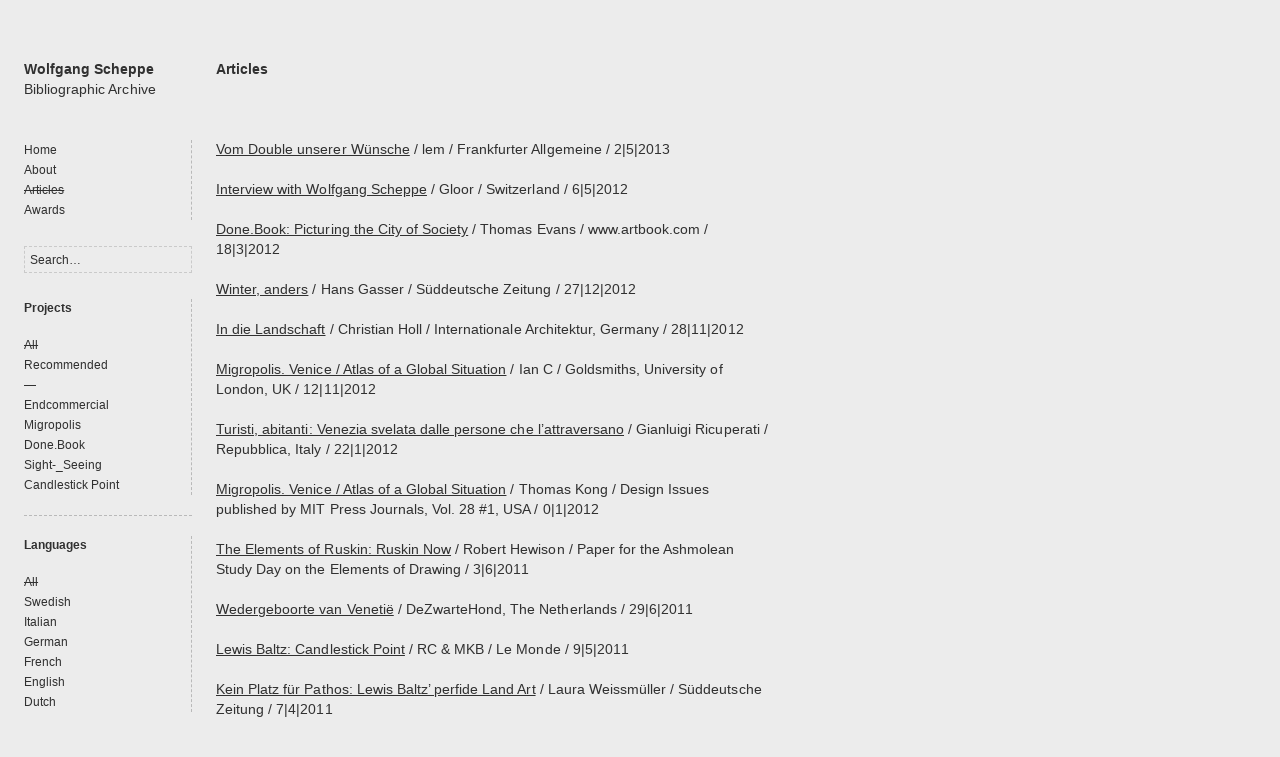

--- FILE ---
content_type: text/html; charset=utf-8
request_url: http://www.wolfgangscheppe.com/articles/1/
body_size: 4364
content:
<!DOCTYPE html>
<html lang="en">
  <head>
    <meta charset="UTF-8" />
    <title>Bibliographic Archive / Articles</title>
    <meta name="description" content="This is a bibliographic archive of essays and features on books and projects by Wolfgang Scheppe." />
<!--[if lt IE 9]><script src="http://html5shiv.googlecode.com/svn/trunk/html5.js"></script><![endif]-->
    <link href="http://www.wolfgangscheppe.com/workspace/styles/960_10_col.css" rel="stylesheet" type="text/css" />
    <link href="http://www.wolfgangscheppe.com/workspace/styles/archive.css" rel="stylesheet" type="text/css" />
<!--[if lte IE 8]><link rel="stylesheet" type="text/css" href="http://www.wolfgangscheppe.com/workspace/styles/archive_ie.css" /><![endif]-->
    <link rel="shortcut icon" href="http://www.wolfgangscheppe.com/workspace/graphics/favicon.ico" />
  </head>
<!--[if IE 6]><body id="top" class="no-js ie ie6"><![endif]-->
<!--[if IE 7]><body id="top" class="no-js ie ie7"><![endif]-->
<!--[if IE 8]><body id="top" class="no-js ie ie8"><![endif]-->
<!--[if (gt IE 9)|!(IE)]><!-->
  <body class="no-js">
<!--<![endif]-->
    <div class="container_10">
      <header id="top" class="nav grid_2 prefix_05">
        <h1>Wolfgang Scheppe<br /><span>Bibliographic Archive</span></h1>
        <nav>
          <h5>Navigation</h5>
          <ul>
            <li>
              <a href="http://www.wolfgangscheppe.com">Home</a>
            </li>
            <li>
              <a href="http://www.wolfgangscheppe.com/about">About</a>
            </li>
            <li>
              <a href="http://www.wolfgangscheppe.com/articles/1" class="current">Articles</a>
            </li>
            <li>
              <a href="http://www.wolfgangscheppe.com/awards/1">Awards</a>
            </li>
          </ul>
        </nav>
        <form class="search" method="get" action="http://www.wolfgangscheppe.com/articles/1/">
          <fieldset>
            <input type="text" name="keywords" onblur="if(this.value=='') this.value='Search…';" onfocus="if(this.value=='Search…') this.value='';" value="Search…" />
          </fieldset>
        </form>
        <nav>
          <h6>Projects</h6>
          <ul>
            <li>
              <a href="http://www.wolfgangscheppe.com/articles/1/" class="current">All</a>
            </li>
            <li>
              <a href="http://www.wolfgangscheppe.com/articles/1/recommended">Recommended</a>
            </li>
            <li>—</li>
            <li>
              <a href="http://www.wolfgangscheppe.com/articles/1/endcommercial">Endcommercial</a>
            </li>
            <li>
              <a href="http://www.wolfgangscheppe.com/articles/1/migropolis">Migropolis</a>
            </li>
            <li>
              <a href="http://www.wolfgangscheppe.com/articles/1/donebook">Done.Book</a>
            </li>
            <li>
              <a href="http://www.wolfgangscheppe.com/articles/1/sight-seeing">Sight-_Seeing</a>
            </li>
            <li>
              <a href="http://www.wolfgangscheppe.com/articles/1/candlestick-point">Candlestick Point</a>
            </li>
          </ul>
        </nav>
        <hr />
        <nav>
          <h6>Languages</h6>
          <ul>
            <li>
              <a href="http://www.wolfgangscheppe.com/articles/1/" class="current">All</a>
            </li>
            <li>
              <a href="http://www.wolfgangscheppe.com/articles/1/?language=&#10;&#9;&#9;&#9;Swedish&#10;&#9;&#9;">Swedish</a>
            </li>
            <li>
              <a href="http://www.wolfgangscheppe.com/articles/1/?language=&#10;&#9;&#9;&#9;Italian&#10;&#9;&#9;">Italian</a>
            </li>
            <li>
              <a href="http://www.wolfgangscheppe.com/articles/1/?language=&#10;&#9;&#9;&#9;German&#10;&#9;&#9;">German</a>
            </li>
            <li>
              <a href="http://www.wolfgangscheppe.com/articles/1/?language=&#10;&#9;&#9;&#9;French&#10;&#9;&#9;">French</a>
            </li>
            <li>
              <a href="http://www.wolfgangscheppe.com/articles/1/?language=&#10;&#9;&#9;&#9;English&#10;&#9;&#9;">English</a>
            </li>
            <li>
              <a href="http://www.wolfgangscheppe.com/articles/1/?language=&#10;&#9;&#9;&#9;Dutch&#10;&#9;&#9;">Dutch</a>
            </li>
          </ul>
        </nav>
      </header>
      <div id="content" class="grid_6 prefix_05">
        <div id="head">
          <h2>Articles</h2>
        </div>
        <div id="list">
          <ul>
            <li><a href="http://www.wolfgangscheppe.com/articles/entry/168/vom-double-unserer-wuensche">Vom Double unserer Wünsche</a><span> / </span>lem<span> / </span>Frankfurter Allgemeine<span> / </span>2<span>|</span>5<span>|</span>2013</li>
            <li><a href="http://www.wolfgangscheppe.com/articles/entry/125/interview-with-wolfgang-scheppe">Interview with Wolfgang Scheppe</a><span> / </span>Gloor<span> / </span>Switzerland<span> / </span>6<span>|</span>5<span>|</span>2012</li>
            <li><a href="http://www.wolfgangscheppe.com/articles/entry/131/donebook-picturing-the-city-of-society">Done.Book: Picturing the City of Society</a><span> / </span>Thomas Evans<span> / </span>www.artbook.com<span> / </span>18<span>|</span>3<span>|</span>2012</li>
            <li><a href="http://www.wolfgangscheppe.com/articles/entry/169/winter-anders">Winter, anders</a><span> / </span>Hans Gasser<span> / </span>Süddeutsche Zeitung<span> / </span>27<span>|</span>12<span>|</span>2012</li>
            <li><a href="http://www.wolfgangscheppe.com/articles/entry/130/in-die-landschaft">In die Landschaft</a><span> / </span>Christian Holl<span> / </span>Internationale Architektur, Germany<span> / </span>28<span>|</span>11<span>|</span>2012</li>
            <li><a href="http://www.wolfgangscheppe.com/articles/entry/129/migropolis-venice-atlas-of-a-global-situation">Migropolis. Venice / Atlas of a Global Situation</a><span> / </span>Ian C<span> / </span>Goldsmiths, University of London, UK<span> / </span>12<span>|</span>11<span>|</span>2012</li>
            <li><a href="http://www.wolfgangscheppe.com/articles/entry/127/turisti-abitanti-venezia-svelata-dalle-persone-che-l-attraversano">Turisti, abitanti: Venezia svelata dalle persone che l’attraversano</a><span> / </span>Gianluigi Ricuperati<span> / </span>Repubblica, Italy<span> / </span>22<span>|</span>1<span>|</span>2012</li>
            <li><a href="http://www.wolfgangscheppe.com/articles/entry/128/migropolis-venice-atlas-of-a-global-situation">Migropolis. Venice / Atlas of a Global Situation</a><span> / </span>Thomas Kong<span> / </span>Design Issues published by MIT Press Journals, Vol. 28 #1, USA<span> / </span>0<span>|</span>1<span>|</span>2012</li>
            <li><a href="http://www.wolfgangscheppe.com/articles/entry/132/the-elements-of-ruskin-ruskin-now">The Elements of Ruskin: Ruskin Now</a><span> / </span>Robert Hewison<span> / </span>Paper for the Ashmolean Study Day on the Elements of Drawing<span> / </span>3<span>|</span>6<span>|</span>2011</li>
            <li><a href="http://www.wolfgangscheppe.com/articles/entry/124/wedergeboorte-van-venetie">Wedergeboorte van Venetië</a><span> / </span>DeZwarteHond, The Netherlands<span> / </span>29<span>|</span>6<span>|</span>2011</li>
            <li><a href="http://www.wolfgangscheppe.com/articles/entry/174/lewis-baltz-candlestick-point">Lewis Baltz: Candlestick Point</a><span> / </span>RC &amp; MKB<span> / </span>Le Monde<span> / </span>9<span>|</span>5<span>|</span>2011</li>
            <li><a href="http://www.wolfgangscheppe.com/articles/entry/173/kein-platz-fuer-pathos-lewis-baltz-perfide-land-art">Kein Platz für Pathos: Lewis Baltz’ perfide Land Art</a><span> / </span>Laura Weissmüller <span> / </span>Süddeutsche Zeitung<span> / </span>7<span>|</span>4<span>|</span>2011</li>
            <li><a href="http://www.wolfgangscheppe.com/articles/entry/172/tourismus-und-heimatgefuehl">Tourismus und Heimatgefühl</a><span> / </span>Gerhard Mack<span> / </span>NZZ am Sonntag<span> / </span>24<span>|</span>4<span>|</span>2011</li>
            <li><a href="http://www.wolfgangscheppe.com/articles/entry/123/sei-person-wie-an-den-grenzen-der-europaeischen-union-die-menschenrechte-ihr-ende-finden">Sei Person Wie an den Grenzen der Europäischen Union die Menschenrechte ihr Ende finden</a><span> / </span>Thomas Steinfeld<span> / </span>Süddeutsche Zeitung, Germany<span> / </span>20<span>|</span>4<span>|</span>2011</li>
            <li><a href="http://www.wolfgangscheppe.com/articles/entry/122/letter-on-venice">Letter on Venice</a><span> / </span>Jim Cocola<span> / </span>n+1 mag, USA<span> / </span>1<span>|</span>4<span>|</span>2011</li>
            <li><a href="http://www.wolfgangscheppe.com/articles/entry/120/venedig-einmal-mit-und-einmal-ohne-maske">Venedig einmal mit und einmal ohne Maske</a><span> / </span>Franz Gutmann<span> / </span>Nordkurier.de, Germany<span> / </span>8<span>|</span>3<span>|</span>2011</li>
            <li><a href="http://www.wolfgangscheppe.com/articles/entry/171/mach-dir-ein-bild">Mach dir ein Bild</a><span> / </span>Hans Gasser <span> / </span>Süddeutsche Zeitung<span> / </span>4<span>|</span>3<span>|</span>2011</li>
            <li><a href="http://www.wolfgangscheppe.com/articles/entry/121/ende-oder-wiederkehr-der-landschaft">Ende oder Wiederkehr der Landschaft?</a><span> / </span>Thomas Hummitzsch<span> / </span>Glanz &amp; Elend - Magazin für Literatur und Zeitkritik, Germany<span> / </span>21<span>|</span>3<span>|</span>2011</li>
            <li><a href="http://www.wolfgangscheppe.com/articles/entry/163/auszeichnung-fuer-hatje-cantz">Auszeichnung für Hatje Cantz</a><span> / </span>Harry Pretzlaff<span> / </span>Stuttgarter Zeitung<span> / </span>9<span>|</span>2<span>|</span>2011</li>
            <li><a href="http://www.wolfgangscheppe.com/articles/entry/117/death-in-venice-an-italian-idyll-fights-for-its-very-survival">Death in Venice An Italian Idyll Fights for Its Very Survival</a><span> / </span>Fiona Ehlers<span> / </span>Spiegel, Germany<span> / </span>25<span>|</span>2<span>|</span>2011</li>
            <li><a href="http://www.wolfgangscheppe.com/articles/entry/116/das-leben-einer-toten">Das Leben einer Toten</a><span> / </span>Fiona Ehlers<span> / </span>Spiegel, Germany<span> / </span>25<span>|</span>2<span>|</span>2011</li>
            <li><a href="http://www.wolfgangscheppe.com/articles/entry/118/migropolis-venice-atlas-of-a-global-situation">MIGROPOLIS Venice/ Atlas of a Global Situation</a><span> / </span>Rhode-Jüchtern<span> / </span>Macht, Germany<span> / </span>0<span>|</span>2<span>|</span>2011</li>
            <li><a href="http://www.wolfgangscheppe.com/articles/entry/170/alpenrausch">Alpenrausch </a><span> / </span>Evelyn Vogel<span> / </span>Süddeutsche Zeitung<span> / </span>16<span>|</span>12<span>|</span>2011</li>
            <li><a href="http://www.wolfgangscheppe.com/articles/entry/119/si-doman-il-futuro-di-venezia-tra-incanto-e-disincanto">Sì, doman: il futuro di Venezia tra incanto e disincanto</a><span> / </span>Shaul Bassi<span> / </span>California Italian Studies Italian Studies Multicampus Research Group<span> / </span>0<span>|</span>0<span>|</span>2011</li>
            <li><a href="http://www.wolfgangscheppe.com/articles/entry/126/das-ende-vom-abgesang-auf-die-nationenpavillons-54-kunstbiennale-in-venedig">Das Ende vom Abgesang auf die Nationenpavillons 54. Kunstbiennale in Venedig</a><span> / </span>Kaye Geipel<span> / </span>Bauwelt #25, Germany<span> / </span>0<span>|</span>0<span>|</span>2011</li>
            <li><a href="http://www.wolfgangscheppe.com/articles/entry/110/the-financialization-of-everyday-life">The financialization of everyday life</a><span> / </span>Kazys Varnelis<span> / </span>varnelis.net<span> / </span>6<span>|</span>9<span>|</span>2010</li>
            <li><a href="http://www.wolfgangscheppe.com/articles/entry/135/gut-gemacht">Gut gemacht!</a><span> / </span>Annette Tietenberg<span> / </span>Stylepark<span> / </span>6<span>|</span>9<span>|</span>2010</li>
            <li><a href="http://www.wolfgangscheppe.com/articles/entry/162/donebook">Done.Book</a><span> / </span>Rainer Metzger <span> / </span>Art Magazine - Journal des Luxus und der Moden<span> / </span>19<span>|</span>9<span>|</span>2010</li>
            <li><a href="http://www.wolfgangscheppe.com/articles/entry/164/people-meet-in-architecture">People meet in architecture</a><span> / </span>Kaye Geipel<span> / </span>Bauwelt <span> / </span>10<span>|</span>9<span>|</span>2010</li>
            <li><a href="http://www.wolfgangscheppe.com/articles/entry/109/venedig-global-ein-buch-als-infotainment">Venedig global, Ein Buch als Infotainment</a><span> / </span>Thomas Wiegand<span> / </span>Kassleler Fotoforum, Germany<span> / </span>0<span>|</span>9<span>|</span>2010</li>
            <li><a href="http://www.wolfgangscheppe.com/articles/entry/167/die-krise-der-architektur-ist-die-stunde-der-kunst">Die Krise der Architektur ist die Stunde der Kunst </a><span> / </span>Gerhard Mack <span> / </span>NZZ am Sonntag<span> / </span>29<span>|</span>8<span>|</span>2010</li>
            <li><a href="http://www.wolfgangscheppe.com/articles/entry/158/ruskin-in-venice">Ruskin in Venice</a><span> / </span>Cospopolitan Scum<span> / </span>24<span>|</span>8<span>|</span>2010</li>
            <li><a href="http://www.wolfgangscheppe.com/articles/entry/106/migropolis">Migropolis</a><span> / </span>Rainer Metzger<span> / </span>Art Magazine - Journal des Luxus und der Moden<span> / </span>0<span>|</span>6<span>|</span>2010</li>
            <li><a href="http://www.wolfgangscheppe.com/articles/entry/107/best-or-just-beautiful">Best or just beautiful?</a><span> / </span>Jane Cheng<span> / </span>Eye Magazine #76, UK<span> / </span>0<span>|</span>6<span>|</span>2010</li>
            <li><a href="http://www.wolfgangscheppe.com/articles/entry/105/venice-as-an-urban-metaphor-for-a-major-global-issue-migration">Venice as an Urban Metaphor for a Major Global Issue - Migration</a><span> / </span>Guido Incerti<span> / </span>Artinfo<span> / </span>14<span>|</span>5<span>|</span>2010</li>
            <li><a href="http://www.wolfgangscheppe.com/articles/entry/103/eine-einladung-sich-von-allen-klischeebildern-venedigs-zu-befreien">Eine Einladung, sich von allen Klischeebildern Venedigs zu befreien</a><span> / </span>Christoph Henning<span> / </span>Frankfurter Allgemeine Zeitung, Germany<span> / </span>13<span>|</span>3<span>|</span>2010</li>
            <li><a href="http://www.wolfgangscheppe.com/articles/entry/115/migropolis-venice-atlas-of-a-global-situation">Migropolis. Venice / Atlas of a Global Situation</a><span> / </span>DBZ, Germany<span> / </span>12<span>|</span>11<span>|</span>2010</li>
            <li><a href="http://www.wolfgangscheppe.com/articles/entry/111/schoene-bueche-migropolis">Schöne Büche, Migropolis</a><span> / </span>Frank Fingerhuth<span> / </span>NDR Kultur, Germany<span> / </span>0<span>|</span>10<span>|</span>2010</li>
            <li><a href="http://www.wolfgangscheppe.com/articles/entry/97/traurige-lagune-stadt-dokumentation">Traurige Lagune - Stadt Dokumentation</a><span> / </span>Page, Germany<span> / </span>0<span>|</span>1<span>|</span>2010</li>
            <li><a href="http://www.wolfgangscheppe.com/articles/entry/98/migropolis">Migropolis </a><span> / </span>Christian Holl<span> / </span>Deutsche Bauzeitung, Germany<span> / </span>0<span>|</span>1<span>|</span>2010</li>
          </ul>
          <div class="grid_4 alpha">
            <hr />
            <ul class="pagination">
              <li class="disabled">
                <a class="pagination-previous">Prev</a>
              </li>
              <li class="selected">
                <a class="page" href="http://www.wolfgangscheppe.com/articles/1/">1</a>
              </li>
              <li>
                <a class="page" href="http://www.wolfgangscheppe.com/articles/2/">2</a>
              </li>
              <li>
                <a class="page" href="http://www.wolfgangscheppe.com/articles/3/">3</a>
              </li>
              <li>
                <a class="page" href="http://www.wolfgangscheppe.com/articles/4/">4</a>
              </li>
              <li>
                <a class="pagination-next" href="http://www.wolfgangscheppe.com/articles/2/">Next</a>
              </li>
            </ul>
          </div>
        </div>
      </div>
      <footer class="grid_10">
        <div class="grid_2 prefix_05 alpha">
          <hr />
          <p>© 2005-2026</p>
        </div>
        <div class="grid_2 prefix_05 alpha">
          <hr />
        </div>
        <div class="grid_2">
          <hr />
        </div>
        <div class="grid_2 omega">
          <hr />
          <p>
            <a href="#top">Back to the top</a>
          </p>
        </div>
      </footer>
    </div>
    <script type="text/javascript" src="http://www.wolfgangscheppe.com/workspace/js/jquery-1.7.2.min.js"></script>
    <script type="text/javascript" src="http://www.wolfgangscheppe.com/workspace/js/jquery.easing.1.3.js"></script>
    <script type="text/javascript" src="http://www.wolfgangscheppe.com/workspace/js/jquery.scrollTo-min.js"></script>
    <script type="text/javascript" src="http://www.wolfgangscheppe.com/workspace/js/jquery.localscroll-min.js"></script>
    <script type="text/javascript" src="http://www.wolfgangscheppe.com/workspace/js/init.js"></script>
  </body>
</html>


--- FILE ---
content_type: text/css
request_url: http://www.wolfgangscheppe.com/workspace/styles/960_10_col.css
body_size: 4179
content:
/* Copyright 2010-2011 / All Rights Reserved 
Andrea Buran / www.andreaburan.com */

body {
min-width: 960px;
}

/*////////////////////////////////
Container
////////////////////////////////*/

.container_10 {
/*margin-left: auto;
margin-right: auto;*/
width: 960px;
}

/*////////////////////////////////
Grid / global
////////////////////////////////*/

.grid_1,
.grid_2,
.grid_3,
.grid_4,
.grid_5,
.grid_6,
.grid_7,
.grid_8,
.grid_9,
.grid_10 {
display: inline;
float: left;
margin-right: 12px;
margin-left: 12px;
}

.push_0, .pull_0
.push_1, .pull_1,
.push_2, .pull_2,
.push_3, .pull_3,
.push_4, .pull_4,
.push_5, .pull_5,
.push_6, .pull_6,
.push_7, .pull_7,
.push_8, .pull_8,
.push_9, .pull_9 {
position: relative;
}

/*////////////////////////////////
Grid / children / alpha ~ first, omega ~ last
////////////////////////////////*/

.alpha {
margin-left: 0;
}
.omega {
margin-right: 0;
}

/*////////////////////////////////
Grid / 10 columns
////////////////////////////////*/

.container_10 .grid_1 {
width: 72px;
}
.container_10 .grid_2 {
width: 168px;
}
.container_10 .grid_3 {
width: 264px;
}
.container_10 .grid_4 {
width: 360px;
}
.container_10 .grid_5 {
width: 456px;
}
.container_10 .grid_6 {
width: 552px;
}
.container_10 .grid_7 {
width: 648px;
}
.container_10 .grid_8 {
width: 744px;
}
.container_10 .grid_9 {
width: 840px;
}
.container_10 .grid_10 {
width: 936px;
}

/*////////////////////////////////
Prefix extra space / 10 columns
////////////////////////////////*/

.container_10 .prefix_05 {
padding-left: 24px;
}
.container_10 .prefix_1 {
padding-left: 96px;
}
.container_10 .prefix_2 {
padding-left: 192px;
}
.container_10 .prefix_3 {
padding-left: 288px;
}
.container_10 .prefix_4 {
padding-left: 384px;
}
.container_10 .prefix_5 {
padding-left: 480px;
}
.container_10 .prefix_6 {
padding-left: 576px;
}
.container_10 .prefix_7 {
padding-left: 672px;
}
.container_10 .prefix_8 {
padding-left: 768px;
}
.container_10 .prefix_9 {
padding-left: 864px;
}

/*////////////////////////////////
Suffix extra space / 10 columns
////////////////////////////////*/

.container_10 .suffix_1 {
padding-right: 96px;
}
.container_10 .suffix_2 {
padding-right: 192px;
}
.container_10 .suffix_3 {
padding-right: 288px;
}
.container_10 .suffix_4 {
padding-right: 384px;
}
.container_10 .suffix_5 {
padding-right: 480px;
}
.container_10 .suffix_6 {
padding-right: 576px;
}
.container_10 .suffix_7 {
padding-right: 672px;
}
.container_10 .suffix_8 {
padding-right: 768px;
}
.container_10 .suffix_9 {
padding-right: 864px;
}

/*////////////////////////////////
Push space / 10 columns
////////////////////////////////*/

.container_10 .push_0 {
left: 0px;
}
.container_10 .push_1 {
left: 96px;
}
.container_10 .push_2 {
left: 192px;
}
.container_10 .push_3 {
left: 288px;
}
.container_10 .push_4 {
left: 384px;
}
.container_10 .push_5 {
left: 480px;
}
.container_10 .push_6 {
left: 576px;
}
.container_10 .push_7 {
left: 672px;
}
.container_10 .push_8 {
left: 768px;
}
.container_10 .push_9 {
left: 864px;
}

/*////////////////////////////////
Pull space / 10 columns
////////////////////////////////*/

.container_10 .pull_0 {
left: 0px;
}
.container_10 .pull_1 {
left: -96px;
}
.container_10 .pull_2 {
left: -192px;
}
.container_10 .pull_3 {
left: -288px;
}
.container_10 .pull_4 {
left: -384px;
}
.container_10 .pull_5 {
left: -480px;
}
.container_10 .pull_6 {
left: -576px;
}
.container_10 .pull_7 {
left: -672px;
}
.container_10 .pull_8 {
left: -768px;
}
.container_10 .pull_9 {
left: -864px;
}

/*////////////////////////////////
Clear floated elements
////////////////////////////////*/

.clear {
clear: both;
display: block;
overflow: hidden;
visibility: hidden;
width: 0;
height: 0;
}

.clearfix:before,
.clearfix:after,
.container_10:before,
.container_10:after {
content: '.';
display: block;
overflow: hidden;
visibility: hidden;
font-size: 0;
line-height: 0;
width: 0;
height: 0;
}

.clearfix:after,
.container_10:after {
clear: both;
}

/*////////////////////////////////
The following zoom:1 rule is specifically for IE6 + IE7.
Move to separate stylesheet if invalid CSS is a problem.
////////////////////////////////*/

.clearfix,
.container_10 {
zoom: 1;
}


--- FILE ---
content_type: text/css
request_url: http://www.wolfgangscheppe.com/workspace/styles/archive.css
body_size: 5374
content:
/*////////////////////////////////
global white space reset / tabula rasa
////////////////////////////////*/

* {
margin: 0;
padding: 0;
outline: none;
border: none;
}

/*////////////////////////////////
typography
////////////////////////////////*/

body {
background-color: #ececec;
color: #313131;
letter-spacing: 0.03px;
font-weight: normal;
font-family: "Helvetica Neue", Arial, sans-serif;
}

/*////////////////////////////////
master style sheet
////////////////////////////////*/

::selection {
background-color: #cacaca;
}
::-moz-selection {
background-color: #cacaca;
}
::-webkit-selection {
background-color: #cacaca;
}

h1,
h2,
h3,
h4,
h5,
h6 {
font-weight: 600;
font-size: 13.5px;
line-height: 20px;
}

p {
margin: 0px 0px 20px 0px;
font-weight: 200;
font-size: 13.5px;
line-height: 20px;
}

strong {
	font-weight: 600;
}

a {
display: inline;
color: #313131;
text-decoration: underline;
font-weight: 200;
}
a:hover {
text-decoration:line-through;
}
a:active {
}
a:focus {
/*no dotted border*/
outline:none;
}

ul,
ol {
margin: 0px 0px 20px 0px;
list-style-position: outside;
list-style-type:circle;
font-weight: 200;
font-size: 13.5px;
line-height: 20px;
}
li {
}

blockquote {
margin: 40px 0px 40px 0px;
padding: 0px 0px 0px 48px;
border-left: 1px dashed #b9b9b9;
font-weight: 200;
font-style: italic;
font-size: 13.5px;
line-height: 20px;
}
blockquote em,
blockquote strong {
}

hr {
margin: 20px 0px 19px 0px;
max-width: 360px;
height: 1px;
border-top: 1px dashed #b9b9b9;
}

sup,
sub {
position: relative;
display: inline-block;
min-width: 12px;
height: 0;
vertical-align: baseline;
text-align: center;
line-height: 1;
_vertical-align: bottom;
}
sup {
bottom: 1ex;
}
sub {
top: .5ex;
}
sup a {
display: block;
min-width: 12px;
}

img {
display: block;
margin: 0px 0px 20px 0px;
}

/*////////////////////////////////
navigation
////////////////////////////////*/

.nav {
margin: 60px 0px 0px 0px;
}
.nav h1 {
margin: 0px 0px 40px 0px;
}
.nav h1 span {
	font-weight: 200;
}
.nav h5 {
	display: none;
}
.nav h6 {
	margin: 0 0 18px 0;
	font-weight: 600;
	font-size: 12px;
	line-height: 18px;
}
.nav nav {
	border-right: 1px dashed #b9b9b9;
}
.nav ul {
display: block;
list-style-type: none;
font-size: 12px;
line-height: 18px;
}
.nav ul li {
display: block;
padding: 1px 0px 1px 0px;
}
.nav h1 a,
.nav ul li a {
display: inline-block;
text-decoration:none;
}
.nav h1 a.current,
.nav ul li a.current {
text-decoration:line-through;
}
.nav h1 a.current:hover,
.nav ul li a.current:hover {
}

.search {
margin: 26px 0px 26px 0px;
}
.search fieldset {
height: 25px;
border: 1px dashed #cacaca;
}
.search fieldset input {
padding: 0px 5px 0px 5px;
width: 156px;
height: 100%;
background-color: #ececec;
color: #313131;
font-weight: 200;
font-size: 12px;
line-height: 20px;
-webkit-transition: all 0.075s ease-in-out;
-moz-transition: all 0.075s ease-in-out;
-o-transition: all 0.075s ease-in-out;
transition: all 0.075s ease-in-out;
}
.search fieldset input:hover,
.search fieldset input:focus {
background-color:#fff;
/*background-color: #dbdbdb;*/
}
/*.search fieldset button {
width: 75%;
cursor: pointer;
}
*/

/*////////////////////////////////
content
////////////////////////////////*/

#content {
margin: 60px 0px 40px 0px;
}

/*////////////////////////////////
head
////////////////////////////////*/

#head {
margin: 0px 0px 40px 0px;
min-height: 40px;
}
#head h2 a {
text-decoration:none;
font-weight:600;
}
#head h2 a:hover {
text-decoration:line-through;
}
#head p {
margin: 0px 0px 0px 0px;
-webkit-transition: all 0.075s ease-in-out;
-moz-transition: all 0.075s ease-in-out;
-o-transition: all 0.075s ease-in-out;
transition: all 0.075s ease-in-out;
}
#head p a.publicationLink {
font-weight: 200;
}

/*////////////////////////////////
list
////////////////////////////////*/

#list {
margin: 0px 0px 0px 0px;
}
#list ul {
list-style-type: none;
}
#list ul li {
display: block;
margin: 0px 0px 20px 0px;
}
#list ul li a {
display: inline;
/*border-bottom: 1px solid #313131;*/
}
#list ul li a.publicationLink {
font-weight: 200;
}

/*////////////////////////////////
pagination
////////////////////////////////*/

#list ul.pagination {
margin: -1px 0px 0px 0px;
}
#list ul.pagination li {
display: inline-block;
margin: 0px 6px 0px 0px;
}
#list ul.pagination li a {
min-width: 12px;
border-bottom: 0px solid #313131;
text-align: center;
}
#list ul.pagination li.selected a {
text-decoration:line-through;
}
#list ul.pagination li.selected a:hover {
}
#list ul.pagination li.disabled a {
background-color: transparent;
text-decoration: line-through;
}
#list ul.pagination li.disabled a:hover {
color: #313131;
}

/*////////////////////////////////
text
////////////////////////////////*/

#text h3,
#text h4 {
margin: 40px 0px 20px 0px;
}
#text h5,
#text h6 {
margin: 20px 0px 20px 0px;
}
#text ul,
#text ol {
padding-left: 48px;
}
#text a {
/*border-bottom: 1px solid #313131;*/
}
#text a:hover {
	text-decoration:line-through;
}
#text sup a {
font-weight: 200;
}
#text .mask {
display: block;
margin: 40px 48px 40px 0px;
/*max-width: 580px;*/
overflow: hidden;
}
/*#text .mask img {
margin:0px auto 0px auto;
}*/

/*////////////////////////////////
footer
////////////////////////////////*/

footer {
clear: left;
padding: 0px 0px 60px 0px;
}
footer p {
margin-bottom: 0px;
font-size: 12px;
line-height: 20px;
}
footer p a {
text-decoration:none;
}


--- FILE ---
content_type: text/javascript
request_url: http://www.wolfgangscheppe.com/workspace/js/init.js
body_size: 1200
content:
$(document).ready(function() {

	// jQuery.localScroll
	$.localScroll.defaults.axis = 'xy';

	/*$.localScroll.hash({
		queue:false,
		duration:500,
		easing:'easeOutQuad',
		margin:true,
		offset:-48,
	});*/

	$.localScroll({
		queue:false,
		duration:500,
		easing:'easeOutQuad',
		hash:false,
		margin:true,
		offset:-48,
		onBefore:function( e, anchor, $target ){
		},
		onAfter:function( anchor, settings ){
		}
	});

	$(function() {
		// initiate the changing colors
		//changeColor($('body'));
	});

	function changeColor(e){
		// generate a new color
		 var color = 'rgb(' + (Math.floor(Math.random() * 256)) + ','
			+ (Math.floor(Math.random() * 256)) + ','
			+ (Math.floor(Math.random() * 256)) + ')';
		// use the color-animation plugin to animate the change of color
		e.animate(
			{
				backgroundColor: color
			},
			{
				// duration for the change
				duration: 60000,
				// when the animation is complete, the changeColor function is called again
				complete: function(){
					changeColor(e);
				},
				// this makes sure the animation is not "enqueued", so it won't block other animations on this element
				queue: false
			}
		);
	}

});

/*$(window).load(function() {
});*/